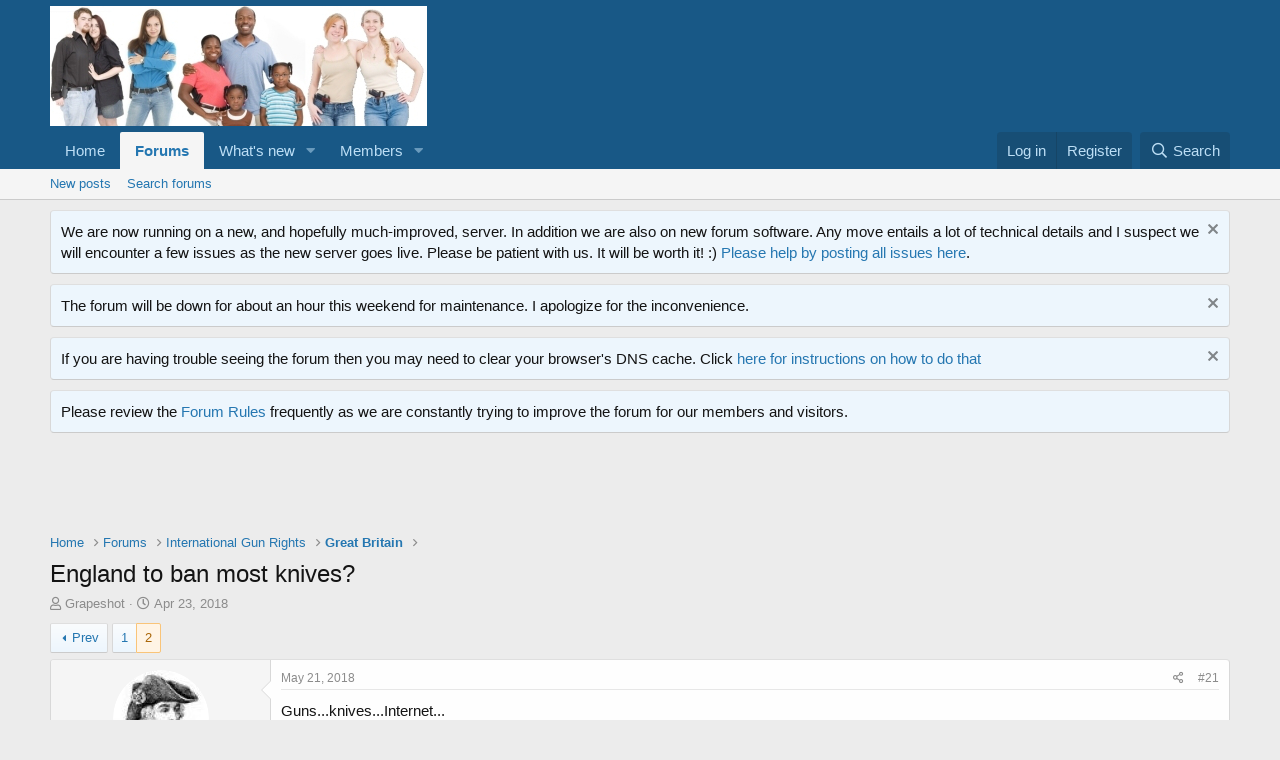

--- FILE ---
content_type: text/html; charset=utf-8
request_url: https://forums.opencarry.org/index.php?threads/england-to-ban-most-knives.136630/page-2
body_size: 13250
content:
<!DOCTYPE html>
<html id="XF" lang="en-US" dir="LTR"
	data-app="public"
	data-template="thread_view"
	data-container-key="node-143"
	data-content-key="thread-136630"
	data-logged-in="false"
	data-cookie-prefix="xf_"
	data-csrf="1769091952,999ea303cf38dcd032be978b81c725dc"
	class="has-no-js template-thread_view"
	>
<head>
	<meta charset="utf-8" />
	<meta http-equiv="X-UA-Compatible" content="IE=Edge" />
	<meta name="viewport" content="width=device-width, initial-scale=1, viewport-fit=cover">

	
	
	

	<title>England to ban most knives? | Page 2 | OpenCarry.org - A Right Unexercised is a Right Lost</title>

	<link rel="manifest" href="/webmanifest.php">
	
		<meta name="theme-color" content="#185886" />
	

	<meta name="apple-mobile-web-app-title" content="OpenCarry.org - A Right Unexercised is a Right Lost">
	

	
		
		<meta name="description" content="Guns...knives...Internet...Britain to tackle &#039;Wild West&#039; internet with new laws..." />
		<meta property="og:description" content="Guns...knives...Internet...Britain to tackle &#039;Wild West&#039; internet with new laws

https://ca.news.yahoo.com/britain-tackle-wild-west-internet-laws-102558367--finance.htmlBritons will let this erosion be enacted." />
		<meta property="twitter:description" content="Guns...knives...Internet...Britain to tackle &#039;Wild West&#039; internet with new laws

https://ca.news.yahoo.com/britain-tackle-wild-west-internet-laws-102558367--finance.htmlBritons will let this..." />
	
	
		<meta property="og:url" content="http://forum.opencarry.org/index.php?threads/england-to-ban-most-knives.136630/" />
	
		<link rel="canonical" href="https://forum.opencarry.org/index.php?threads/england-to-ban-most-knives.136630/page-2" />
	
		<link rel="prev" href="/index.php?threads/england-to-ban-most-knives.136630/" />
	

	
		
	
	
	<meta property="og:site_name" content="OpenCarry.org - A Right Unexercised is a Right Lost" />


	
	
		
	
	
	<meta property="og:type" content="website" />


	
	
		
	
	
	
		<meta property="og:title" content="England to ban most knives?" />
		<meta property="twitter:title" content="England to ban most knives?" />
	


	
	
	
	

	
	

	


	<link rel="preload" href="/styles/fonts/fa/fa-regular-400.woff2?_v=5.15.3" as="font" type="font/woff2" crossorigin="anonymous" />


	<link rel="preload" href="/styles/fonts/fa/fa-solid-900.woff2?_v=5.15.3" as="font" type="font/woff2" crossorigin="anonymous" />


<link rel="preload" href="/styles/fonts/fa/fa-brands-400.woff2?_v=5.15.3" as="font" type="font/woff2" crossorigin="anonymous" />

	<link rel="stylesheet" href="/css.php?css=public%3Anormalize.css%2Cpublic%3Afa.css%2Cpublic%3Acore.less%2Cpublic%3Aapp.less&amp;s=1&amp;l=1&amp;d=1659056298&amp;k=2c8bbadf97c8191a958e378094af14f5632c6de8" />

	<link rel="stylesheet" href="/css.php?css=public%3Abb_code.less%2Cpublic%3Amessage.less%2Cpublic%3Anotices.less%2Cpublic%3Ashare_controls.less%2Cpublic%3Asnog_flags.less%2Cpublic%3Aextra.less&amp;s=1&amp;l=1&amp;d=1659056298&amp;k=4e1f870a224658cc5f998926378d888e0724afef" />

	
		<script src="/js/xf/preamble.min.js?_v=a61b510b"></script>
	


	
	
</head>
<body data-template="thread_view">

<div class="p-pageWrapper" id="top">





<header class="p-header" id="header">
	<div class="p-header-inner">
		<div class="p-header-content">

			<div class="p-header-logo p-header-logo--image">
				<a href="http://forum.opencarry.org">
					<img src="https://images.opencarry.org/OCDO_Logo.jpg" srcset="" alt="OpenCarry.org - A Right Unexercised is a Right Lost"
						width="" height="" />
				</a>
			</div>

			

	
	<script src="https://unpkg.com/sweetalert/dist/sweetalert.min.js"> </script>
	    <script type="text/javascript">
	    (function() {
	        var title  = "Adblocker Detected";
	        var message = "I see you are running ad-blocking software.  OpenCarry.org depends upon unobtrusive Google advertising to fund our hosting bill and I would like to ask if you could please whitelist our site in your ad-blocker.  Thanks!";
	        /* Code Library Please dont change anything here */
	        function checkAdBlock(a){var b=!1,c=document.createElement("div");c.innerHTML="&nbsp;",c.className="adsbox",document.body.appendChild(c),window.setTimeout(function(){0===c.offsetHeight&&(b=!0),c.remove(),a(b)},200)};
	        var js_cookie={set:function(a,b,c){var d=new Date;d.setTime(d.getTime()+24*c*60*60*1e3);var e="expires="+d.toUTCString();document.cookie=a+"="+b+"; "+e+"; path=/"},get:function(a){for(var b=a+"=",c=document.cookie.split(";"),d=0;d<c.length;d++){for(var e=c[d];" "==e.charAt(0);)e=e.substring(1);if(0==e.indexOf(b))return e.substring(b.length,e.length)}return""}};
	        /* Code Library END */
	        /* Function to check adblock is active, set cookie, and show alert pop up */
	        var callback = function(active) {
	            if ( active ) {
	                var visitedCookie = js_cookie.get('EVERY_PAGE_visit_today');
	                if ( visitedCookie === '' ) {
	                    js_cookie.set('visit_today', true, 1);
	                    swal(title,message);
	                } else console.warn(message);
	            }
	        };
	        checkAdBlock(callback);
	    })();
	    </script>


		</div>
	</div>
</header>





	<div class="p-navSticky p-navSticky--primary" data-xf-init="sticky-header">
		
	<nav class="p-nav">
		<div class="p-nav-inner">
			<button type="button" class="button--plain p-nav-menuTrigger button" data-xf-click="off-canvas" data-menu=".js-headerOffCanvasMenu" tabindex="0" aria-label="Menu"><span class="button-text">
				<i aria-hidden="true"></i>
			</span></button>

			<div class="p-nav-smallLogo">
				<a href="http://forum.opencarry.org">
					<img src="https://images.opencarry.org/OCDO_Logo.jpg" srcset="" alt="OpenCarry.org - A Right Unexercised is a Right Lost"
						width="" height="" />
				</a>
			</div>

			<div class="p-nav-scroller hScroller" data-xf-init="h-scroller" data-auto-scroll=".p-navEl.is-selected">
				<div class="hScroller-scroll">
					<ul class="p-nav-list js-offCanvasNavSource">
					
						<li>
							
	<div class="p-navEl " >
		

			
	
	<a href="http://forum.opencarry.org"
		class="p-navEl-link "
		
		data-xf-key="1"
		data-nav-id="home">Home</a>


			

		
		
	</div>

						</li>
					
						<li>
							
	<div class="p-navEl is-selected" data-has-children="true">
		

			
	
	<a href="/index.php"
		class="p-navEl-link p-navEl-link--splitMenu "
		
		
		data-nav-id="forums">Forums</a>


			<a data-xf-key="2"
				data-xf-click="menu"
				data-menu-pos-ref="< .p-navEl"
				class="p-navEl-splitTrigger"
				role="button"
				tabindex="0"
				aria-label="Toggle expanded"
				aria-expanded="false"
				aria-haspopup="true"></a>

		
		
			<div class="menu menu--structural" data-menu="menu" aria-hidden="true">
				<div class="menu-content">
					
						
	
	
	<a href="/index.php?whats-new/posts/"
		class="menu-linkRow u-indentDepth0 js-offCanvasCopy "
		
		
		data-nav-id="newPosts">New posts</a>

	

					
						
	
	
	<a href="/index.php?search/&amp;type=post"
		class="menu-linkRow u-indentDepth0 js-offCanvasCopy "
		
		
		data-nav-id="searchForums">Search forums</a>

	

					
				</div>
			</div>
		
	</div>

						</li>
					
						<li>
							
	<div class="p-navEl " data-has-children="true">
		

			
	
	<a href="/index.php?whats-new/"
		class="p-navEl-link p-navEl-link--splitMenu "
		
		
		data-nav-id="whatsNew">What's new</a>


			<a data-xf-key="3"
				data-xf-click="menu"
				data-menu-pos-ref="< .p-navEl"
				class="p-navEl-splitTrigger"
				role="button"
				tabindex="0"
				aria-label="Toggle expanded"
				aria-expanded="false"
				aria-haspopup="true"></a>

		
		
			<div class="menu menu--structural" data-menu="menu" aria-hidden="true">
				<div class="menu-content">
					
						
	
	
	<a href="/index.php?whats-new/posts/"
		class="menu-linkRow u-indentDepth0 js-offCanvasCopy "
		 rel="nofollow"
		
		data-nav-id="whatsNewPosts">New posts</a>

	

					
						
	
	
	<a href="/index.php?whats-new/profile-posts/"
		class="menu-linkRow u-indentDepth0 js-offCanvasCopy "
		 rel="nofollow"
		
		data-nav-id="whatsNewProfilePosts">New profile posts</a>

	

					
						
	
	
	<a href="/index.php?whats-new/latest-activity"
		class="menu-linkRow u-indentDepth0 js-offCanvasCopy "
		 rel="nofollow"
		
		data-nav-id="latestActivity">Latest activity</a>

	

					
				</div>
			</div>
		
	</div>

						</li>
					
						<li>
							
	<div class="p-navEl " data-has-children="true">
		

			
	
	<a href="/index.php?members/"
		class="p-navEl-link p-navEl-link--splitMenu "
		
		
		data-nav-id="members">Members</a>


			<a data-xf-key="4"
				data-xf-click="menu"
				data-menu-pos-ref="< .p-navEl"
				class="p-navEl-splitTrigger"
				role="button"
				tabindex="0"
				aria-label="Toggle expanded"
				aria-expanded="false"
				aria-haspopup="true"></a>

		
		
			<div class="menu menu--structural" data-menu="menu" aria-hidden="true">
				<div class="menu-content">
					
						
	
	
	<a href="/index.php?online/"
		class="menu-linkRow u-indentDepth0 js-offCanvasCopy "
		
		
		data-nav-id="currentVisitors">Current visitors</a>

	

					
						
	
	
	<a href="/index.php?whats-new/profile-posts/"
		class="menu-linkRow u-indentDepth0 js-offCanvasCopy "
		 rel="nofollow"
		
		data-nav-id="newProfilePosts">New profile posts</a>

	

					
						
	
	
	<a href="/index.php?search/&amp;type=profile_post"
		class="menu-linkRow u-indentDepth0 js-offCanvasCopy "
		
		
		data-nav-id="searchProfilePosts">Search profile posts</a>

	

					
				</div>
			</div>
		
	</div>

						</li>
					
					</ul>
				</div>
			</div>

			<div class="p-nav-opposite">
				<div class="p-navgroup p-account p-navgroup--guest">
					
						<a href="/index.php?login/" class="p-navgroup-link p-navgroup-link--textual p-navgroup-link--logIn"
							data-xf-click="overlay" data-follow-redirects="on">
							<span class="p-navgroup-linkText">Log in</span>
						</a>
						
							<a href="/index.php?register/" class="p-navgroup-link p-navgroup-link--textual p-navgroup-link--register"
								data-xf-click="overlay" data-follow-redirects="on">
								<span class="p-navgroup-linkText">Register</span>
							</a>
						
					
				</div>

				<div class="p-navgroup p-discovery">
					<a href="/index.php?whats-new/"
						class="p-navgroup-link p-navgroup-link--iconic p-navgroup-link--whatsnew"
						aria-label="What&#039;s new"
						title="What&#039;s new">
						<i aria-hidden="true"></i>
						<span class="p-navgroup-linkText">What's new</span>
					</a>

					
						<a href="/index.php?search/"
							class="p-navgroup-link p-navgroup-link--iconic p-navgroup-link--search"
							data-xf-click="menu"
							data-xf-key="/"
							aria-label="Search"
							aria-expanded="false"
							aria-haspopup="true"
							title="Search">
							<i aria-hidden="true"></i>
							<span class="p-navgroup-linkText">Search</span>
						</a>
						<div class="menu menu--structural menu--wide" data-menu="menu" aria-hidden="true">
							<form action="/index.php?search/search" method="post"
								class="menu-content"
								data-xf-init="quick-search">

								<h3 class="menu-header">Search</h3>
								
								<div class="menu-row">
									
										<div class="inputGroup inputGroup--joined">
											<input type="text" class="input" name="keywords" placeholder="Search…" aria-label="Search" data-menu-autofocus="true" />
											
			<select name="constraints" class="js-quickSearch-constraint input" aria-label="Search within">
				<option value="">Everywhere</option>
<option value="{&quot;search_type&quot;:&quot;post&quot;}">Threads</option>
<option value="{&quot;search_type&quot;:&quot;post&quot;,&quot;c&quot;:{&quot;nodes&quot;:[143],&quot;child_nodes&quot;:1}}">This forum</option>
<option value="{&quot;search_type&quot;:&quot;post&quot;,&quot;c&quot;:{&quot;thread&quot;:136630}}">This thread</option>

			</select>
		
										</div>
									
								</div>

								
								<div class="menu-row">
									<label class="iconic"><input type="checkbox"  name="c[title_only]" value="1" /><i aria-hidden="true"></i><span class="iconic-label">Search titles only</span></label>

								</div>
								
								<div class="menu-row">
									<div class="inputGroup">
										<span class="inputGroup-text" id="ctrl_search_menu_by_member">By:</span>
										<input type="text" class="input" name="c[users]" data-xf-init="auto-complete" placeholder="Member" aria-labelledby="ctrl_search_menu_by_member" />
									</div>
								</div>
								<div class="menu-footer">
									<span class="menu-footer-controls">
										<button type="submit" class="button--primary button button--icon button--icon--search"><span class="button-text">Search</span></button>
										<a href="/index.php?search/" class="button"><span class="button-text">Advanced search…</span></a>
									</span>
								</div>

								<input type="hidden" name="_xfToken" value="1769091952,999ea303cf38dcd032be978b81c725dc" />
							</form>
						</div>
					
				</div>
			</div>
		</div>
	</nav>

	</div>
	
	
		<div class="p-sectionLinks">
			<div class="p-sectionLinks-inner hScroller" data-xf-init="h-scroller">
				<div class="hScroller-scroll">
					<ul class="p-sectionLinks-list">
					
						<li>
							
	<div class="p-navEl " >
		

			
	
	<a href="/index.php?whats-new/posts/"
		class="p-navEl-link "
		
		data-xf-key="alt+1"
		data-nav-id="newPosts">New posts</a>


			

		
		
	</div>

						</li>
					
						<li>
							
	<div class="p-navEl " >
		

			
	
	<a href="/index.php?search/&amp;type=post"
		class="p-navEl-link "
		
		data-xf-key="alt+2"
		data-nav-id="searchForums">Search forums</a>


			

		
		
	</div>

						</li>
					
					</ul>
				</div>
			</div>
		</div>
	



<div class="offCanvasMenu offCanvasMenu--nav js-headerOffCanvasMenu" data-menu="menu" aria-hidden="true" data-ocm-builder="navigation">
	<div class="offCanvasMenu-backdrop" data-menu-close="true"></div>
	<div class="offCanvasMenu-content">
		<div class="offCanvasMenu-header">
			Menu
			<a class="offCanvasMenu-closer" data-menu-close="true" role="button" tabindex="0" aria-label="Close"></a>
		</div>
		
			<div class="p-offCanvasRegisterLink">
				<div class="offCanvasMenu-linkHolder">
					<a href="/index.php?login/" class="offCanvasMenu-link" data-xf-click="overlay" data-menu-close="true">
						Log in
					</a>
				</div>
				<hr class="offCanvasMenu-separator" />
				
					<div class="offCanvasMenu-linkHolder">
						<a href="/index.php?register/" class="offCanvasMenu-link" data-xf-click="overlay" data-menu-close="true">
							Register
						</a>
					</div>
					<hr class="offCanvasMenu-separator" />
				
			</div>
		
		<div class="js-offCanvasNavTarget"></div>
		<div class="offCanvasMenu-installBanner js-installPromptContainer" style="display: none;" data-xf-init="install-prompt">
			<div class="offCanvasMenu-installBanner-header">Install the app</div>
			<button type="button" class="js-installPromptButton button"><span class="button-text">Install</span></button>
		</div>
	</div>
</div>

<div class="p-body">
	<div class="p-body-inner">
		<!--XF:EXTRA_OUTPUT-->

		
			
	
		
		
		

		<ul class="notices notices--block notices--isMulti js-notices"
			data-xf-init="notices"
			data-type="block"
			data-scroll-interval="6">

			
				
	<li class="notice js-notice notice--primary"
		data-notice-id="5"
		data-delay-duration="0"
		data-display-duration="0"
		data-auto-dismiss=""
		data-visibility="">

		
		<div class="notice-content">
			
				<a href="/index.php?account/dismiss-notice&amp;notice_id=5" class="notice-dismiss js-noticeDismiss" data-xf-init="tooltip" title="Dismiss notice"></a>
			
			We are now running on a new, and hopefully much-improved, server.  In addition we are also on new forum software.  Any move entails a lot of technical details and I suspect we will encounter a few issues as the new server goes live.  Please be patient with us.  It will be worth it!  :)

<a href="http://xf.opencarry.org/index.php?threads/the-forum-is-now-running-on-xenforo.137141/">Please help by posting all issues here</a>.
		</div>
	</li>

			
				
	<li class="notice js-notice notice--primary"
		data-notice-id="10"
		data-delay-duration="0"
		data-display-duration="0"
		data-auto-dismiss=""
		data-visibility="">

		
		<div class="notice-content">
			
				<a href="/index.php?account/dismiss-notice&amp;notice_id=10" class="notice-dismiss js-noticeDismiss" data-xf-init="tooltip" title="Dismiss notice"></a>
			
			The forum will be down for about an hour this weekend for maintenance.  I apologize for the inconvenience.
		</div>
	</li>

			
				
	<li class="notice js-notice notice--primary"
		data-notice-id="9"
		data-delay-duration="0"
		data-display-duration="0"
		data-auto-dismiss=""
		data-visibility="">

		
		<div class="notice-content">
			
				<a href="/index.php?account/dismiss-notice&amp;notice_id=9" class="notice-dismiss js-noticeDismiss" data-xf-init="tooltip" title="Dismiss notice"></a>
			
			If you are having trouble seeing the forum then you may need to clear your browser's DNS cache.  Click <a href="https://support.opendns.com/hc/en-us/articles/227988627-How-to-clear-the-DNS-Cache-" target ="_new">here for instructions on how to do that</a>
		</div>
	</li>

			
				
	<li class="notice js-notice notice--primary"
		data-notice-id="4"
		data-delay-duration="0"
		data-display-duration="0"
		data-auto-dismiss=""
		data-visibility="">

		
		<div class="notice-content">
			
			Please review the <a href="http://xf.opencarry.org/index.php?help/rules/" target="_new">Forum Rules</a> frequently as we are constantly trying to improve the forum for our members and visitors.
		</div>
	</li>

			
		</ul>
	

		

		

		

	
	<script async src="//pagead2.googlesyndication.com/pagead/js/adsbygoogle.js"></script>
	<!-- OCDO Main Site Bottom -->
	<ins class="adsbygoogle"
	     style="display:inline-block;width:728px;height:90px"
	     data-ad-client="ca-pub-0924265460328971"
	     data-ad-slot="9269643811"></ins>
	<script>
	(adsbygoogle = window.adsbygoogle || []).push({});
	</script>


		
	
		<ul class="p-breadcrumbs "
			itemscope itemtype="https://schema.org/BreadcrumbList">
		
			

			
			

			
				
				
	<li itemprop="itemListElement" itemscope itemtype="https://schema.org/ListItem">
		<a href="http://forum.opencarry.org" itemprop="item">
			<span itemprop="name">Home</span>
		</a>
		<meta itemprop="position" content="1" />
	</li>

			

			
				
				
	<li itemprop="itemListElement" itemscope itemtype="https://schema.org/ListItem">
		<a href="/index.php" itemprop="item">
			<span itemprop="name">Forums</span>
		</a>
		<meta itemprop="position" content="2" />
	</li>

			
			
				
				
	<li itemprop="itemListElement" itemscope itemtype="https://schema.org/ListItem">
		<a href="/index.php#international-gun-rights.77" itemprop="item">
			<span itemprop="name">International Gun Rights</span>
		</a>
		<meta itemprop="position" content="3" />
	</li>

			
				
				
	<li itemprop="itemListElement" itemscope itemtype="https://schema.org/ListItem">
		<a href="/index.php?forums/great-britain.143/" itemprop="item">
			<span itemprop="name">Great Britain</span>
		</a>
		<meta itemprop="position" content="4" />
	</li>

			

		
		</ul>
	

		

		
	<noscript class="js-jsWarning"><div class="blockMessage blockMessage--important blockMessage--iconic u-noJsOnly">JavaScript is disabled. For a better experience, please enable JavaScript in your browser before proceeding.</div></noscript>

		
	<div class="blockMessage blockMessage--important blockMessage--iconic js-browserWarning" style="display: none">You are using an out of date browser. It  may not display this or other websites correctly.<br />You should upgrade or use an <a href="https://www.google.com/chrome/" target="_blank" rel="noopener">alternative browser</a>.</div>


		
			<div class="p-body-header">
			
				
					<div class="p-title ">
					
						
							<h1 class="p-title-value">England to ban most knives?</h1>
						
						
					
					</div>
				

				
					<div class="p-description">
	<ul class="listInline listInline--bullet">
		<li>
			<i class="fa--xf far fa-user" aria-hidden="true" title="Thread starter"></i>
			<span class="u-srOnly">Thread starter</span>

			<a href="/index.php?members/grapeshot.26471/" class="username  u-concealed" dir="auto" data-user-id="26471" data-xf-init="member-tooltip">Grapeshot</a>
		</li>
		<li>
			<i class="fa--xf far fa-clock" aria-hidden="true" title="Start date"></i>
			<span class="u-srOnly">Start date</span>

			<a href="/index.php?threads/england-to-ban-most-knives.136630/" class="u-concealed"><time  class="u-dt" dir="auto" datetime="2018-04-23T09:59:08-0400" data-time="1524491948" data-date-string="Apr 23, 2018" data-time-string="9:59 AM" title="Apr 23, 2018 at 9:59 AM">Apr 23, 2018</time></a>
		</li>
		
	</ul>
</div>
				
			
			</div>
		

		<div class="p-body-main  ">
			
			<div class="p-body-contentCol"></div>
			

			

			<div class="p-body-content">
				
				<div class="p-body-pageContent">










	
	
	
		
	
	
	


	
	
	
		
	
	
	


	
	
		
	
	
	


	
	












	

	
		
	



















<div class="block block--messages" data-xf-init="" data-type="post" data-href="/index.php?inline-mod/" data-search-target="*">

	<span class="u-anchorTarget" id="posts"></span>

	
		
	

	

	<div class="block-outer"><div class="block-outer-main"><nav class="pageNavWrapper pageNavWrapper--mixed ">



<div class="pageNav  ">
	
		<a href="/index.php?threads/england-to-ban-most-knives.136630/" class="pageNav-jump pageNav-jump--prev">Prev</a>
	

	<ul class="pageNav-main">
		

	
		<li class="pageNav-page "><a href="/index.php?threads/england-to-ban-most-knives.136630/">1</a></li>
	


		

		

		

		

	
		<li class="pageNav-page pageNav-page--current "><a href="/index.php?threads/england-to-ban-most-knives.136630/page-2">2</a></li>
	

	</ul>

	
</div>

<div class="pageNavSimple">
	
		<a href="/index.php?threads/england-to-ban-most-knives.136630/"
			class="pageNavSimple-el pageNavSimple-el--first"
			data-xf-init="tooltip" title="First">
			<i aria-hidden="true"></i> <span class="u-srOnly">First</span>
		</a>
		<a href="/index.php?threads/england-to-ban-most-knives.136630/" class="pageNavSimple-el pageNavSimple-el--prev">
			<i aria-hidden="true"></i> Prev
		</a>
	

	<a class="pageNavSimple-el pageNavSimple-el--current"
		data-xf-init="tooltip" title="Go to page"
		data-xf-click="menu" role="button" tabindex="0" aria-expanded="false" aria-haspopup="true">
		2 of 2
	</a>
	

	<div class="menu menu--pageJump" data-menu="menu" aria-hidden="true">
		<div class="menu-content">
			<h4 class="menu-header">Go to page</h4>
			<div class="menu-row" data-xf-init="page-jump" data-page-url="/index.php?threads/england-to-ban-most-knives.136630/page-%page%">
				<div class="inputGroup inputGroup--numbers">
					<div class="inputGroup inputGroup--numbers inputNumber" data-xf-init="number-box"><input type="number" pattern="\d*" class="input input--number js-numberBoxTextInput input input--numberNarrow js-pageJumpPage" value="2"  min="1" max="2" step="1" required="required" data-menu-autofocus="true" /></div>
					<span class="inputGroup-text"><button type="button" class="js-pageJumpGo button"><span class="button-text">Go</span></button></span>
				</div>
			</div>
		</div>
	</div>


	
</div>

</nav>



</div></div>

	

	
		
	<div class="block-outer js-threadStatusField"></div>

	

	<div class="block-container lbContainer"
		data-xf-init="lightbox select-to-quote"
		data-message-selector=".js-post"
		data-lb-id="thread-136630"
		data-lb-universal="0">

		<div class="block-body js-replyNewMessageContainer">
			
				

					

					
						

	

	

	
	<article class="message message--post js-post js-inlineModContainer  "
		data-author="OC for ME"
		data-content="post-2231842"
		id="js-post-2231842">

		<span class="u-anchorTarget" id="post-2231842"></span>

		
			<div class="message-inner">
				
					<div class="message-cell message-cell--user">
						

	

<section itemscope itemtype="https://schema.org/Person" class="message-user">
		<div class="message-avatar ">
			<div class="message-avatar-wrapper">

				<a href="/index.php?members/oc-for-me.43528/" class="avatar avatar--m" data-user-id="43528" data-xf-init="member-tooltip">
			<img src="/data/avatars/m/43/43528.jpg?1542753083"  alt="OC for ME" class="avatar-u43528-m" width="96" height="96" loading="lazy" itemprop="image" /> 
		</a>
				
			</div>
		</div>
		<div class="message-userDetails">
			<h4 class="message-name"><a href="/index.php?members/oc-for-me.43528/" class="username " dir="auto" data-user-id="43528" data-xf-init="member-tooltip" itemprop="name">OC for ME</a></h4>

	

			<h5 class="userTitle message-userTitle" dir="auto" itemprop="jobTitle">Regular Member</h5>
			
		</div>
		
			
			
				<div class="message-userExtras">
				
					
						<dl class="pairs pairs--justified">
							<dt>Joined</dt>
							<dd>Jan 6, 2010</dd>
						</dl>
					
					
						<dl class="pairs pairs--justified">
							<dt>Messages</dt>
							<dd>12,452</dd>
						</dl>
					
					
					
					
					
					
						<dl class="pairs pairs--justified">
							<dt>Location</dt>
							<dd>
								
									<a href="/index.php?misc/location-info&amp;location=White+Oak+Plantation" rel="nofollow noreferrer" target="_blank" class="u-concealed">White Oak Plantation</a>
								
							</dd>
						</dl>
					
					
					
	


				
				</div>
			
		
		<span class="message-userArrow"></span>
	</section>

					</div>
				

				
					<div class="message-cell message-cell--main">
					
						<div class="message-main js-quickEditTarget">

							
								

	<header class="message-attribution message-attribution--split">
		<ul class="message-attribution-main listInline ">
			
			
			<li class="u-concealed">
				<a href="/index.php?threads/england-to-ban-most-knives.136630/post-2231842" rel="nofollow">
					<time  class="u-dt" dir="auto" datetime="2018-05-21T08:34:47-0400" data-time="1526906087" data-date-string="May 21, 2018" data-time-string="8:34 AM" title="May 21, 2018 at 8:34 AM" itemprop="datePublished">May 21, 2018</time>
				</a>
			</li>
			
		</ul>

		<ul class="message-attribution-opposite message-attribution-opposite--list ">
			
			<li>
				<a href="/index.php?threads/england-to-ban-most-knives.136630/post-2231842"
					class="message-attribution-gadget"
					data-xf-init="share-tooltip"
					data-href="/index.php?posts/2231842/share"
					aria-label="Share"
					rel="nofollow">
					<i class="fa--xf far fa-share-alt" aria-hidden="true"></i>
				</a>
			</li>
			
			
				<li>
					<a href="/index.php?threads/england-to-ban-most-knives.136630/post-2231842" rel="nofollow">
						#21
					</a>
				</li>
			
		</ul>
	</header>

							

							<div class="message-content js-messageContent">
							

								
									
	
	
	

								

								
									

	<div class="message-userContent lbContainer js-lbContainer "
		data-lb-id="post-2231842"
		data-lb-caption-desc="OC for ME &middot; May 21, 2018 at 8:34 AM">

		

		<article class="message-body js-selectToQuote">
			
				
			
			
				<div class="bbWrapper">Guns...knives...Internet...



<blockquote data-attributes="" data-quote="" data-source=""
	class="bbCodeBlock bbCodeBlock--expandable bbCodeBlock--quote js-expandWatch">
	
	<div class="bbCodeBlock-content">
		
		<div class="bbCodeBlock-expandContent js-expandContent ">
			Britain to tackle &#039;Wild West&#039; internet with new laws<br />
<br />
<a href="https://ca.news.yahoo.com/britain-tackle-wild-west-internet-laws-102558367--finance.html" target="_blank" class="link link--external" rel="nofollow ugc noopener">https://ca.news.yahoo.com/britain-tackle-wild-west-internet-laws-102558367--finance.html</a>
		</div>
		<div class="bbCodeBlock-expandLink js-expandLink"><a role="button" tabindex="0">Click to expand...</a></div>
	</div>
</blockquote>Britons will let this erosion be enacted.</div>
			
			<div class="js-selectToQuoteEnd">&nbsp;</div>
			
				
			
		</article>

		

		
	</div>

								

								
									
	

								

								
									
	

								

							
							</div>

							
								
	<footer class="message-footer">
		

		<div class="reactionsBar js-reactionsList ">
			
		</div>

		<div class="js-historyTarget message-historyTarget toggleTarget" data-href="trigger-href"></div>
	</footer>

							
						</div>

					
					</div>
				
			</div>
		
	</article>

	
	

					

					

				

					

					
						

	

	

	
	<article class="message message--post js-post js-inlineModContainer  "
		data-author="Grapeshot"
		data-content="post-2231843"
		id="js-post-2231843">

		<span class="u-anchorTarget" id="post-2231843"></span>

		
			<div class="message-inner">
				
					<div class="message-cell message-cell--user">
						

	

<section itemscope itemtype="https://schema.org/Person" class="message-user">
		<div class="message-avatar ">
			<div class="message-avatar-wrapper">

				<a href="/index.php?members/grapeshot.26471/" class="avatar avatar--m" data-user-id="26471" data-xf-init="member-tooltip">
			<img src="/data/avatars/m/26/26471.jpg?1542753049"  alt="Grapeshot" class="avatar-u26471-m" width="96" height="96" loading="lazy" itemprop="image" /> 
		</a>
				
			</div>
		</div>
		<div class="message-userDetails">
			<h4 class="message-name"><a href="/index.php?members/grapeshot.26471/" class="username " dir="auto" data-user-id="26471" data-xf-init="member-tooltip" itemprop="name">Grapeshot</a></h4>

	

			<h5 class="userTitle message-userTitle" dir="auto" itemprop="jobTitle">Legendary Warrior</h5>
			
		</div>
		
			
			
				<div class="message-userExtras">
				
					
						<dl class="pairs pairs--justified">
							<dt>Joined</dt>
							<dd>May 21, 2006</dd>
						</dl>
					
					
						<dl class="pairs pairs--justified">
							<dt>Messages</dt>
							<dd>35,177</dd>
						</dl>
					
					
					
					
					
					
						<dl class="pairs pairs--justified">
							<dt>Location</dt>
							<dd>
								
									<a href="/index.php?misc/location-info&amp;location=Valhalla" rel="nofollow noreferrer" target="_blank" class="u-concealed">Valhalla</a>
								
							</dd>
						</dl>
					
					
					
	


				
				</div>
			
		
		<span class="message-userArrow"></span>
	</section>

					</div>
				

				
					<div class="message-cell message-cell--main">
					
						<div class="message-main js-quickEditTarget">

							
								

	<header class="message-attribution message-attribution--split">
		<ul class="message-attribution-main listInline ">
			
			
			<li class="u-concealed">
				<a href="/index.php?threads/england-to-ban-most-knives.136630/post-2231843" rel="nofollow">
					<time  class="u-dt" dir="auto" datetime="2018-05-21T08:59:58-0400" data-time="1526907598" data-date-string="May 21, 2018" data-time-string="8:59 AM" title="May 21, 2018 at 8:59 AM" itemprop="datePublished">May 21, 2018</time>
				</a>
			</li>
			
		</ul>

		<ul class="message-attribution-opposite message-attribution-opposite--list ">
			
			<li>
				<a href="/index.php?threads/england-to-ban-most-knives.136630/post-2231843"
					class="message-attribution-gadget"
					data-xf-init="share-tooltip"
					data-href="/index.php?posts/2231843/share"
					aria-label="Share"
					rel="nofollow">
					<i class="fa--xf far fa-share-alt" aria-hidden="true"></i>
				</a>
			</li>
			
			
				<li>
					<a href="/index.php?threads/england-to-ban-most-knives.136630/post-2231843" rel="nofollow">
						#22
					</a>
				</li>
			
		</ul>
	</header>

							

							<div class="message-content js-messageContent">
							

								
									
	
	
	

								

								
									

	<div class="message-userContent lbContainer js-lbContainer "
		data-lb-id="post-2231843"
		data-lb-caption-desc="Grapeshot &middot; May 21, 2018 at 8:59 AM">

		

		<article class="message-body js-selectToQuote">
			
				
			
			
				<div class="bbWrapper">&quot;In his statement, Hancock said the ministry for digital, culture, media  and sport and the interior ministry would work with regulators,  platforms and advertising companies to settle on <b>legislation that  tackles</b> &quot;both <b>[highlight]legal[/highlight]</b> and illegal <b>harms</b>&quot;.<span style="color: #ffffff">..:banghead:</span><br />
<br />
<a href="https://ca.news.yahoo.com/britain-tackle-wild-west-internet-laws-102558367--finance.html" target="_blank" class="link link--external" rel="nofollow ugc noopener">https://ca.news.yahoo.com/britain-tackle-wild-west-internet-laws-102558367--finance.html</a></div>
			
			<div class="js-selectToQuoteEnd">&nbsp;</div>
			
				
			
		</article>

		

		
	</div>

								

								
									
	

								

								
									
	

								

							
							</div>

							
								
	<footer class="message-footer">
		

		<div class="reactionsBar js-reactionsList ">
			
		</div>

		<div class="js-historyTarget message-historyTarget toggleTarget" data-href="trigger-href"></div>
	</footer>

							
						</div>

					
					</div>
				
			</div>
		
	</article>

	
	

					

					

				

					

					
						

	

	

	
	<article class="message message--post js-post js-inlineModContainer  "
		data-author="OC for ME"
		data-content="post-2231845"
		id="js-post-2231845">

		<span class="u-anchorTarget" id="post-2231845"></span>

		
			<div class="message-inner">
				
					<div class="message-cell message-cell--user">
						

	

<section itemscope itemtype="https://schema.org/Person" class="message-user">
		<div class="message-avatar ">
			<div class="message-avatar-wrapper">

				<a href="/index.php?members/oc-for-me.43528/" class="avatar avatar--m" data-user-id="43528" data-xf-init="member-tooltip">
			<img src="/data/avatars/m/43/43528.jpg?1542753083"  alt="OC for ME" class="avatar-u43528-m" width="96" height="96" loading="lazy" itemprop="image" /> 
		</a>
				
			</div>
		</div>
		<div class="message-userDetails">
			<h4 class="message-name"><a href="/index.php?members/oc-for-me.43528/" class="username " dir="auto" data-user-id="43528" data-xf-init="member-tooltip" itemprop="name">OC for ME</a></h4>

	

			<h5 class="userTitle message-userTitle" dir="auto" itemprop="jobTitle">Regular Member</h5>
			
		</div>
		
			
			
				<div class="message-userExtras">
				
					
						<dl class="pairs pairs--justified">
							<dt>Joined</dt>
							<dd>Jan 6, 2010</dd>
						</dl>
					
					
						<dl class="pairs pairs--justified">
							<dt>Messages</dt>
							<dd>12,452</dd>
						</dl>
					
					
					
					
					
					
						<dl class="pairs pairs--justified">
							<dt>Location</dt>
							<dd>
								
									<a href="/index.php?misc/location-info&amp;location=White+Oak+Plantation" rel="nofollow noreferrer" target="_blank" class="u-concealed">White Oak Plantation</a>
								
							</dd>
						</dl>
					
					
					
	


				
				</div>
			
		
		<span class="message-userArrow"></span>
	</section>

					</div>
				

				
					<div class="message-cell message-cell--main">
					
						<div class="message-main js-quickEditTarget">

							
								

	<header class="message-attribution message-attribution--split">
		<ul class="message-attribution-main listInline ">
			
			
			<li class="u-concealed">
				<a href="/index.php?threads/england-to-ban-most-knives.136630/post-2231845" rel="nofollow">
					<time  class="u-dt" dir="auto" datetime="2018-05-21T13:43:19-0400" data-time="1526924599" data-date-string="May 21, 2018" data-time-string="1:43 PM" title="May 21, 2018 at 1:43 PM" itemprop="datePublished">May 21, 2018</time>
				</a>
			</li>
			
		</ul>

		<ul class="message-attribution-opposite message-attribution-opposite--list ">
			
			<li>
				<a href="/index.php?threads/england-to-ban-most-knives.136630/post-2231845"
					class="message-attribution-gadget"
					data-xf-init="share-tooltip"
					data-href="/index.php?posts/2231845/share"
					aria-label="Share"
					rel="nofollow">
					<i class="fa--xf far fa-share-alt" aria-hidden="true"></i>
				</a>
			</li>
			
			
				<li>
					<a href="/index.php?threads/england-to-ban-most-knives.136630/post-2231845" rel="nofollow">
						#23
					</a>
				</li>
			
		</ul>
	</header>

							

							<div class="message-content js-messageContent">
							

								
									
	
	
	

								

								
									

	<div class="message-userContent lbContainer js-lbContainer "
		data-lb-id="post-2231845"
		data-lb-caption-desc="OC for ME &middot; May 21, 2018 at 1:43 PM">

		

		<article class="message-body js-selectToQuote">
			
				
			
			
				<div class="bbWrapper"><blockquote data-attributes="member: 66147" data-quote="HP995" data-source="post: 2231312"
	class="bbCodeBlock bbCodeBlock--expandable bbCodeBlock--quote js-expandWatch">
	
		<div class="bbCodeBlock-title">
			
				<a href="/index.php?goto/post&amp;id=2231312"
					class="bbCodeBlock-sourceJump"
					rel="nofollow"
					data-xf-click="attribution"
					data-content-selector="#post-2231312">HP995 said:</a>
			
		</div>
	
	<div class="bbCodeBlock-content">
		
		<div class="bbCodeBlock-expandContent js-expandContent ">
			... OC, I&#039;m sure we all feel much the same about liberty. Yankee or Southerner or Brit, many of us want more freedom when we &quot;wake up&quot; and have the blinders removed. We can&#039;t change the past but we can change the future.<br />
<br />
We should look in the mirror too, shouldn&#039;t we? How is our Bill of Rights faring? Are the listed rights currently exercised by all Americans freely without infringement and harrassment? Hmmm. We should think about that. We have much to think about.<br />
<br />
(Yes, &quot;we&quot; are all different. I certainly like to see freedom-lovers from other nations too.)...
		</div>
		<div class="bbCodeBlock-expandLink js-expandLink"><a role="button" tabindex="0">Click to expand...</a></div>
	</div>
</blockquote>The version of freedom that a Briton understands and accepts is far different than what I, and perhaps you, desire and work to restore.<br />
<br />
One comment provides some background perhaps:



<blockquote data-attributes="" data-quote="" data-source=""
	class="bbCodeBlock bbCodeBlock--expandable bbCodeBlock--quote js-expandWatch">
	
	<div class="bbCodeBlock-content">
		
		<div class="bbCodeBlock-expandContent js-expandContent ">
			Mo Better : 17 hours ago<br />
The translation of doublespeak into reality is simple: Britain is locked  into increasing the application of the Public Order Act of 1986, the  Criminal Justice and Public Order Act of 1994, and the Racial and  Religious Hatred Act of 2006, against any British citizen who dares to  speak out against the muslime invasion and their efforts to enforce  Sharia law and establish a caliphate. The draconian steps taken against  Britain First leaders Paul Golding and Jayda Fransen are cases in point.  It appears England will not recover from the path the government has  set for the country.
		</div>
		<div class="bbCodeBlock-expandLink js-expandLink"><a role="button" tabindex="0">Click to expand...</a></div>
	</div>
</blockquote>I have continued to violate my original post&#039;s premise...only in that what Britons have eagerly embraced is not too far fetched in our own country.<br />
<br />
There is nothing in Briton, or coming from Briton, that deserves our immediate attention other than to note how the anti-liberty crowd will nullify, is attempting to nullify, our 1A, 2A, 3A, 4A, 5A, 6A, 7A, 8A, 9A, 10A. AND! Briton does not have these protections at all...and seemingly have no desire to reinstate these God granted to themselves.<br />
<br />
Briton!...pfft!!</div>
			
			<div class="js-selectToQuoteEnd">&nbsp;</div>
			
				
			
		</article>

		

		
	</div>

								

								
									
	

								

								
									
	

								

							
							</div>

							
								
	<footer class="message-footer">
		

		<div class="reactionsBar js-reactionsList ">
			
		</div>

		<div class="js-historyTarget message-historyTarget toggleTarget" data-href="trigger-href"></div>
	</footer>

							
						</div>

					
					</div>
				
			</div>
		
	</article>

	
	

					

					

				

					

					
						

	

	

	
	<article class="message message--post js-post js-inlineModContainer  "
		data-author="OC for ME"
		data-content="post-2232372"
		id="js-post-2232372">

		<span class="u-anchorTarget" id="post-2232372"></span>

		
			<div class="message-inner">
				
					<div class="message-cell message-cell--user">
						

	

<section itemscope itemtype="https://schema.org/Person" class="message-user">
		<div class="message-avatar ">
			<div class="message-avatar-wrapper">

				<a href="/index.php?members/oc-for-me.43528/" class="avatar avatar--m" data-user-id="43528" data-xf-init="member-tooltip">
			<img src="/data/avatars/m/43/43528.jpg?1542753083"  alt="OC for ME" class="avatar-u43528-m" width="96" height="96" loading="lazy" itemprop="image" /> 
		</a>
				
			</div>
		</div>
		<div class="message-userDetails">
			<h4 class="message-name"><a href="/index.php?members/oc-for-me.43528/" class="username " dir="auto" data-user-id="43528" data-xf-init="member-tooltip" itemprop="name">OC for ME</a></h4>

	

			<h5 class="userTitle message-userTitle" dir="auto" itemprop="jobTitle">Regular Member</h5>
			
		</div>
		
			
			
				<div class="message-userExtras">
				
					
						<dl class="pairs pairs--justified">
							<dt>Joined</dt>
							<dd>Jan 6, 2010</dd>
						</dl>
					
					
						<dl class="pairs pairs--justified">
							<dt>Messages</dt>
							<dd>12,452</dd>
						</dl>
					
					
					
					
					
					
						<dl class="pairs pairs--justified">
							<dt>Location</dt>
							<dd>
								
									<a href="/index.php?misc/location-info&amp;location=White+Oak+Plantation" rel="nofollow noreferrer" target="_blank" class="u-concealed">White Oak Plantation</a>
								
							</dd>
						</dl>
					
					
					
	


				
				</div>
			
		
		<span class="message-userArrow"></span>
	</section>

					</div>
				

				
					<div class="message-cell message-cell--main">
					
						<div class="message-main js-quickEditTarget">

							
								

	<header class="message-attribution message-attribution--split">
		<ul class="message-attribution-main listInline ">
			
			
			<li class="u-concealed">
				<a href="/index.php?threads/england-to-ban-most-knives.136630/post-2232372" rel="nofollow">
					<time  class="u-dt" dir="auto" datetime="2018-06-20T06:57:30-0400" data-time="1529492250" data-date-string="Jun 20, 2018" data-time-string="6:57 AM" title="Jun 20, 2018 at 6:57 AM" itemprop="datePublished">Jun 20, 2018</time>
				</a>
			</li>
			
		</ul>

		<ul class="message-attribution-opposite message-attribution-opposite--list ">
			
			<li>
				<a href="/index.php?threads/england-to-ban-most-knives.136630/post-2232372"
					class="message-attribution-gadget"
					data-xf-init="share-tooltip"
					data-href="/index.php?posts/2232372/share"
					aria-label="Share"
					rel="nofollow">
					<i class="fa--xf far fa-share-alt" aria-hidden="true"></i>
				</a>
			</li>
			
			
				<li>
					<a href="/index.php?threads/england-to-ban-most-knives.136630/post-2232372" rel="nofollow">
						#24
					</a>
				</li>
			
		</ul>
	</header>

							

							<div class="message-content js-messageContent">
							

								
									
	
	
	

								

								
									

	<div class="message-userContent lbContainer js-lbContainer "
		data-lb-id="post-2232372"
		data-lb-caption-desc="OC for ME &middot; Jun 20, 2018 at 6:57 AM">

		

		<article class="message-body js-selectToQuote">
			
				
			
			
				<div class="bbWrapper"><b>Selling, buying and carrying knives</b><br />
<br />
<a href="https://www.gov.uk/buying-carrying-knives" target="_blank" class="link link--external" rel="nofollow ugc noopener">https://www.gov.uk/buying-carrying-knives</a><br />
<br />
<a href="https://www.gov.uk/police-powers-to-stop-and-search-your-rights" target="_blank" class="link link--external" rel="nofollow ugc noopener">https://www.gov.uk/police-powers-to-stop-and-search-your-rights</a><br />
<br />
I&#039;m fairly confident that Britons are quite happy to endure these indignities to be in the name of law and order. Just as they gladly forfeit their right to self-defense in the name of law and order. Why do Britons need a gun if they have a cellphone.</div>
			
			<div class="js-selectToQuoteEnd">&nbsp;</div>
			
				
			
		</article>

		

		
	</div>

								

								
									
	

								

								
									
	

								

							
							</div>

							
								
	<footer class="message-footer">
		

		<div class="reactionsBar js-reactionsList ">
			
		</div>

		<div class="js-historyTarget message-historyTarget toggleTarget" data-href="trigger-href"></div>
	</footer>

							
						</div>

					
					</div>
				
			</div>
		
	</article>

	
	

					

					

				

					

					
						

	

	

	
	<article class="message message--post js-post js-inlineModContainer  "
		data-author="Grapeshot"
		data-content="post-2232373"
		id="js-post-2232373">

		<span class="u-anchorTarget" id="post-2232373"></span>

		
			<div class="message-inner">
				
					<div class="message-cell message-cell--user">
						

	

<section itemscope itemtype="https://schema.org/Person" class="message-user">
		<div class="message-avatar ">
			<div class="message-avatar-wrapper">

				<a href="/index.php?members/grapeshot.26471/" class="avatar avatar--m" data-user-id="26471" data-xf-init="member-tooltip">
			<img src="/data/avatars/m/26/26471.jpg?1542753049"  alt="Grapeshot" class="avatar-u26471-m" width="96" height="96" loading="lazy" itemprop="image" /> 
		</a>
				
			</div>
		</div>
		<div class="message-userDetails">
			<h4 class="message-name"><a href="/index.php?members/grapeshot.26471/" class="username " dir="auto" data-user-id="26471" data-xf-init="member-tooltip" itemprop="name">Grapeshot</a></h4>

	

			<h5 class="userTitle message-userTitle" dir="auto" itemprop="jobTitle">Legendary Warrior</h5>
			
		</div>
		
			
			
				<div class="message-userExtras">
				
					
						<dl class="pairs pairs--justified">
							<dt>Joined</dt>
							<dd>May 21, 2006</dd>
						</dl>
					
					
						<dl class="pairs pairs--justified">
							<dt>Messages</dt>
							<dd>35,177</dd>
						</dl>
					
					
					
					
					
					
						<dl class="pairs pairs--justified">
							<dt>Location</dt>
							<dd>
								
									<a href="/index.php?misc/location-info&amp;location=Valhalla" rel="nofollow noreferrer" target="_blank" class="u-concealed">Valhalla</a>
								
							</dd>
						</dl>
					
					
					
	


				
				</div>
			
		
		<span class="message-userArrow"></span>
	</section>

					</div>
				

				
					<div class="message-cell message-cell--main">
					
						<div class="message-main js-quickEditTarget">

							
								

	<header class="message-attribution message-attribution--split">
		<ul class="message-attribution-main listInline ">
			
			
			<li class="u-concealed">
				<a href="/index.php?threads/england-to-ban-most-knives.136630/post-2232373" rel="nofollow">
					<time  class="u-dt" dir="auto" datetime="2018-06-20T08:08:24-0400" data-time="1529496504" data-date-string="Jun 20, 2018" data-time-string="8:08 AM" title="Jun 20, 2018 at 8:08 AM" itemprop="datePublished">Jun 20, 2018</time>
				</a>
			</li>
			
		</ul>

		<ul class="message-attribution-opposite message-attribution-opposite--list ">
			
			<li>
				<a href="/index.php?threads/england-to-ban-most-knives.136630/post-2232373"
					class="message-attribution-gadget"
					data-xf-init="share-tooltip"
					data-href="/index.php?posts/2232373/share"
					aria-label="Share"
					rel="nofollow">
					<i class="fa--xf far fa-share-alt" aria-hidden="true"></i>
				</a>
			</li>
			
			
				<li>
					<a href="/index.php?threads/england-to-ban-most-knives.136630/post-2232373" rel="nofollow">
						#25
					</a>
				</li>
			
		</ul>
	</header>

							

							<div class="message-content js-messageContent">
							

								
									
	
	
	

								

								
									

	<div class="message-userContent lbContainer js-lbContainer "
		data-lb-id="post-2232373"
		data-lb-caption-desc="Grapeshot &middot; Jun 20, 2018 at 8:08 AM">

		

		<article class="message-body js-selectToQuote">
			
				
			
			
				<div class="bbWrapper"><blockquote data-attributes="member: 43528" data-quote="OC for ME" data-source="post: 2232372"
	class="bbCodeBlock bbCodeBlock--expandable bbCodeBlock--quote js-expandWatch">
	
		<div class="bbCodeBlock-title">
			
				<a href="/index.php?goto/post&amp;id=2232372"
					class="bbCodeBlock-sourceJump"
					rel="nofollow"
					data-xf-click="attribution"
					data-content-selector="#post-2232372">OC for ME said:</a>
			
		</div>
	
	<div class="bbCodeBlock-content">
		
		<div class="bbCodeBlock-expandContent js-expandContent ">
			<a href="https://www.gov.uk/buying-carrying-knives" target="_blank" class="link link--external" rel="nofollow ugc noopener">https://www.gov.uk/buying-carrying-knives</a><br />
<br />
<a href="https://www.gov.uk/police-powers-to-stop-and-search-your-rights" target="_blank" class="link link--external" rel="nofollow ugc noopener">https://www.gov.uk/police-powers-to-stop-and-search-your-rights</a><br />
<br />
I&#039;m fairly confident that Britons are quite happy to endure these indignities to be in the name of law and order. Just as they gladly forfeit their right to self-defense in the name of law and order. Why do Britons need a gun if they have a cellphone.
		</div>
		<div class="bbCodeBlock-expandLink js-expandLink"><a role="button" tabindex="0">Click to expand...</a></div>
	</div>
</blockquote>Brits don&#039;t need a cell phone. The government will speak for them.<span style="color: #ffffff">..<img src="[data-uri]" class="smilie smilie--sprite smilie--sprite7" alt=":p" title="Stick out tongue    :p" loading="lazy" data-shortname=":p" /></span></div>
			
			<div class="js-selectToQuoteEnd">&nbsp;</div>
			
				
			
		</article>

		

		
	</div>

								

								
									
	

								

								
									
	

								

							
							</div>

							
								
	<footer class="message-footer">
		

		<div class="reactionsBar js-reactionsList ">
			
		</div>

		<div class="js-historyTarget message-historyTarget toggleTarget" data-href="trigger-href"></div>
	</footer>

							
						</div>

					
					</div>
				
			</div>
		
	</article>

	
	

					

					

				

					

					
						

	

	

	
	<article class="message message--post js-post js-inlineModContainer  "
		data-author="OC for ME"
		data-content="post-2233079"
		id="js-post-2233079">

		<span class="u-anchorTarget" id="post-2233079"></span>

		
			<div class="message-inner">
				
					<div class="message-cell message-cell--user">
						

	

<section itemscope itemtype="https://schema.org/Person" class="message-user">
		<div class="message-avatar ">
			<div class="message-avatar-wrapper">

				<a href="/index.php?members/oc-for-me.43528/" class="avatar avatar--m" data-user-id="43528" data-xf-init="member-tooltip">
			<img src="/data/avatars/m/43/43528.jpg?1542753083"  alt="OC for ME" class="avatar-u43528-m" width="96" height="96" loading="lazy" itemprop="image" /> 
		</a>
				
			</div>
		</div>
		<div class="message-userDetails">
			<h4 class="message-name"><a href="/index.php?members/oc-for-me.43528/" class="username " dir="auto" data-user-id="43528" data-xf-init="member-tooltip" itemprop="name">OC for ME</a></h4>

	

			<h5 class="userTitle message-userTitle" dir="auto" itemprop="jobTitle">Regular Member</h5>
			
		</div>
		
			
			
				<div class="message-userExtras">
				
					
						<dl class="pairs pairs--justified">
							<dt>Joined</dt>
							<dd>Jan 6, 2010</dd>
						</dl>
					
					
						<dl class="pairs pairs--justified">
							<dt>Messages</dt>
							<dd>12,452</dd>
						</dl>
					
					
					
					
					
					
						<dl class="pairs pairs--justified">
							<dt>Location</dt>
							<dd>
								
									<a href="/index.php?misc/location-info&amp;location=White+Oak+Plantation" rel="nofollow noreferrer" target="_blank" class="u-concealed">White Oak Plantation</a>
								
							</dd>
						</dl>
					
					
					
	


				
				</div>
			
		
		<span class="message-userArrow"></span>
	</section>

					</div>
				

				
					<div class="message-cell message-cell--main">
					
						<div class="message-main js-quickEditTarget">

							
								

	<header class="message-attribution message-attribution--split">
		<ul class="message-attribution-main listInline ">
			
			
			<li class="u-concealed">
				<a href="/index.php?threads/england-to-ban-most-knives.136630/post-2233079" rel="nofollow">
					<time  class="u-dt" dir="auto" datetime="2018-07-16T16:05:58-0400" data-time="1531771558" data-date-string="Jul 16, 2018" data-time-string="4:05 PM" title="Jul 16, 2018 at 4:05 PM" itemprop="datePublished">Jul 16, 2018</time>
				</a>
			</li>
			
		</ul>

		<ul class="message-attribution-opposite message-attribution-opposite--list ">
			
			<li>
				<a href="/index.php?threads/england-to-ban-most-knives.136630/post-2233079"
					class="message-attribution-gadget"
					data-xf-init="share-tooltip"
					data-href="/index.php?posts/2233079/share"
					aria-label="Share"
					rel="nofollow">
					<i class="fa--xf far fa-share-alt" aria-hidden="true"></i>
				</a>
			</li>
			
			
				<li>
					<a href="/index.php?threads/england-to-ban-most-knives.136630/post-2233079" rel="nofollow">
						#26
					</a>
				</li>
			
		</ul>
	</header>

							

							<div class="message-content js-messageContent">
							

								
									
	
	
	

								

								
									

	<div class="message-userContent lbContainer js-lbContainer "
		data-lb-id="post-2233079"
		data-lb-caption-desc="OC for ME &middot; Jul 16, 2018 at 4:05 PM">

		

		<article class="message-body js-selectToQuote">
			
				
			
			
				<div class="bbWrapper">51 dead, almost 1300 wounded, due to knife attacks in Londonistan...when will Britons take to the streets to  compel their government do something about this senseless violence.



<blockquote data-attributes="" data-quote="" data-source=""
	class="bbCodeBlock bbCodeBlock--expandable bbCodeBlock--quote js-expandWatch">
	
	<div class="bbCodeBlock-content">
		
		<div class="bbCodeBlock-expandContent js-expandContent ">
			Knives are too sharp and filing them down is solution to soaring violent crime, judge says<br />
<br />
<a href="https://www.telegraph.co.uk/news/2018/05/27/knives-sharp-filing-solution-soaring-violent-crime-judge-says/" target="_blank" class="link link--external" rel="nofollow ugc noopener">https://www.telegraph.co.uk/news/20...ng-solution-soaring-violent-crime-judge-says/</a>
		</div>
		<div class="bbCodeBlock-expandLink js-expandLink"><a role="button" tabindex="0">Click to expand...</a></div>
	</div>
</blockquote>...really, the World Cup is over...now is the time to leave the pub and protest these odorous...err, onerous...knife laws.</div>
			
			<div class="js-selectToQuoteEnd">&nbsp;</div>
			
				
			
		</article>

		

		
	</div>

								

								
									
	

								

								
									
	

								

							
							</div>

							
								
	<footer class="message-footer">
		

		<div class="reactionsBar js-reactionsList ">
			
		</div>

		<div class="js-historyTarget message-historyTarget toggleTarget" data-href="trigger-href"></div>
	</footer>

							
						</div>

					
					</div>
				
			</div>
		
	</article>

	
	

					

					

				
			
		</div>
	</div>

	
		<div class="block-outer block-outer--after">
			
				<div class="block-outer-main"><nav class="pageNavWrapper pageNavWrapper--mixed ">



<div class="pageNav  ">
	
		<a href="/index.php?threads/england-to-ban-most-knives.136630/" class="pageNav-jump pageNav-jump--prev">Prev</a>
	

	<ul class="pageNav-main">
		

	
		<li class="pageNav-page "><a href="/index.php?threads/england-to-ban-most-knives.136630/">1</a></li>
	


		

		

		

		

	
		<li class="pageNav-page pageNav-page--current "><a href="/index.php?threads/england-to-ban-most-knives.136630/page-2">2</a></li>
	

	</ul>

	
</div>

<div class="pageNavSimple">
	
		<a href="/index.php?threads/england-to-ban-most-knives.136630/"
			class="pageNavSimple-el pageNavSimple-el--first"
			data-xf-init="tooltip" title="First">
			<i aria-hidden="true"></i> <span class="u-srOnly">First</span>
		</a>
		<a href="/index.php?threads/england-to-ban-most-knives.136630/" class="pageNavSimple-el pageNavSimple-el--prev">
			<i aria-hidden="true"></i> Prev
		</a>
	

	<a class="pageNavSimple-el pageNavSimple-el--current"
		data-xf-init="tooltip" title="Go to page"
		data-xf-click="menu" role="button" tabindex="0" aria-expanded="false" aria-haspopup="true">
		2 of 2
	</a>
	

	<div class="menu menu--pageJump" data-menu="menu" aria-hidden="true">
		<div class="menu-content">
			<h4 class="menu-header">Go to page</h4>
			<div class="menu-row" data-xf-init="page-jump" data-page-url="/index.php?threads/england-to-ban-most-knives.136630/page-%page%">
				<div class="inputGroup inputGroup--numbers">
					<div class="inputGroup inputGroup--numbers inputNumber" data-xf-init="number-box"><input type="number" pattern="\d*" class="input input--number js-numberBoxTextInput input input--numberNarrow js-pageJumpPage" value="2"  min="1" max="2" step="1" required="required" data-menu-autofocus="true" /></div>
					<span class="inputGroup-text"><button type="button" class="js-pageJumpGo button"><span class="button-text">Go</span></button></span>
				</div>
			</div>
		</div>
	</div>


	
</div>

</nav>



</div>

				
				
					<div class="block-outer-opposite">
						
							<a href="/index.php?login/" class="button--link button--wrap button" data-xf-click="overlay"><span class="button-text">
								You must log in or register to reply here.
							</span></a>
						
					</div>
				
			
		</div>
	

	
	

</div>











<div class="blockMessage blockMessage--none">
	

	
		

		<div class="shareButtons shareButtons--iconic" data-xf-init="share-buttons" data-page-url="" data-page-title="" data-page-desc="" data-page-image="">
			
				<span class="shareButtons-label">Share:</span>
			

			<div class="shareButtons-buttons">
				
					
						<a class="shareButtons-button shareButtons-button--brand shareButtons-button--facebook" data-href="https://www.facebook.com/sharer.php?u={url}">
							<i aria-hidden="true"></i>
							<span>Facebook</span>
						</a>
					

					
						<a class="shareButtons-button shareButtons-button--brand shareButtons-button--twitter" data-href="https://twitter.com/intent/tweet?url={url}&amp;text={title}">
							<i aria-hidden="true"></i>
							<span>Twitter</span>
						</a>
					

					
						<a class="shareButtons-button shareButtons-button--brand shareButtons-button--reddit" data-href="https://reddit.com/submit?url={url}&amp;title={title}">
							<i aria-hidden="true"></i>
							<span>Reddit</span>
						</a>
					

					
						<a class="shareButtons-button shareButtons-button--brand shareButtons-button--pinterest" data-href="https://pinterest.com/pin/create/bookmarklet/?url={url}&amp;description={title}&amp;media={image}">
							<i aria-hidden="true"></i>
							<span>Pinterest</span>
						</a>
					

					
						<a class="shareButtons-button shareButtons-button--brand shareButtons-button--tumblr" data-href="https://www.tumblr.com/widgets/share/tool?canonicalUrl={url}&amp;title={title}">
							<i aria-hidden="true"></i>
							<span>Tumblr</span>
						</a>
					

					
						<a class="shareButtons-button shareButtons-button--brand shareButtons-button--whatsApp" data-href="https://api.whatsapp.com/send?text={title}&nbsp;{url}">
							<i aria-hidden="true"></i>
							<span>WhatsApp</span>
						</a>
					

					
						<a class="shareButtons-button shareButtons-button--email" data-href="mailto:?subject={title}&amp;body={url}">
							<i aria-hidden="true"></i>
							<span>Email</span>
						</a>
					

					
						<a class="shareButtons-button shareButtons-button--share is-hidden"
							data-xf-init="web-share"
							data-title="" data-text="" data-url=""
							data-hide=".shareButtons-button:not(.shareButtons-button--share)">

							<i aria-hidden="true"></i>
							<span>Share</span>
						</a>
					

					
						<a class="shareButtons-button shareButtons-button--link is-hidden" data-clipboard="{url}">
							<i aria-hidden="true"></i>
							<span>Link</span>
						</a>
					
				
			</div>
		</div>
	

</div>







</div>
				

	
	<script async src="//pagead2.googlesyndication.com/pagead/js/adsbygoogle.js"></script>
	<!-- OCDO Main Site Bottom -->
	<ins class="adsbygoogle"
	     style="display:inline-block;width:728px;height:90px"
	     data-ad-client="ca-pub-0924265460328971"
	     data-ad-slot="9269643811"></ins>
	<script>
	(adsbygoogle = window.adsbygoogle || []).push({});
	</script>


			</div>

			
		</div>

		
		
	
		<ul class="p-breadcrumbs p-breadcrumbs--bottom"
			itemscope itemtype="https://schema.org/BreadcrumbList">
		
			

			
			

			
				
				
	<li itemprop="itemListElement" itemscope itemtype="https://schema.org/ListItem">
		<a href="http://forum.opencarry.org" itemprop="item">
			<span itemprop="name">Home</span>
		</a>
		<meta itemprop="position" content="1" />
	</li>

			

			
				
				
	<li itemprop="itemListElement" itemscope itemtype="https://schema.org/ListItem">
		<a href="/index.php" itemprop="item">
			<span itemprop="name">Forums</span>
		</a>
		<meta itemprop="position" content="2" />
	</li>

			
			
				
				
	<li itemprop="itemListElement" itemscope itemtype="https://schema.org/ListItem">
		<a href="/index.php#international-gun-rights.77" itemprop="item">
			<span itemprop="name">International Gun Rights</span>
		</a>
		<meta itemprop="position" content="3" />
	</li>

			
				
				
	<li itemprop="itemListElement" itemscope itemtype="https://schema.org/ListItem">
		<a href="/index.php?forums/great-britain.143/" itemprop="item">
			<span itemprop="name">Great Britain</span>
		</a>
		<meta itemprop="position" content="4" />
	</li>

			

		
		</ul>
	

		
	</div>
</div>

<footer class="p-footer" id="footer">
	<div class="p-footer-inner">

		<div class="p-footer-row">
			
			<div class="p-footer-row-opposite">
				<ul class="p-footer-linkList">
					
						
							<li><a href="/index.php?misc/contact" data-xf-click="overlay">Contact us</a></li>
						
					

					
						<li><a href="/index.php?help/terms/">Terms and rules</a></li>
					

					
						<li><a href="/index.php?help/privacy-policy/">Privacy policy</a></li>
					

					
						<li><a href="/index.php?help/">Help</a></li>
					

					
						<li><a href="http://forum.opencarry.org">Home</a></li>
					

					<li><a href="/index.php?forums/-/index.rss" target="_blank" class="p-footer-rssLink" title="RSS"><span aria-hidden="true"><i class="fa--xf far fa-rss" aria-hidden="true"></i><span class="u-srOnly">RSS</span></span></a></li>
				</ul>
			</div>
		</div>

		
			<div class="p-footer-copyright">
			
				<a href="https://xenforo.com" class="u-concealed" dir="ltr" target="_blank" rel="sponsored noopener">Community platform by XenForo<sup>&reg;</sup> <span class="copyright">&copy; 2010-2022 XenForo Ltd.</span></a>
				
			
			</div>
		

		
	</div>
</footer>

</div> <!-- closing p-pageWrapper -->

<div class="u-bottomFixer js-bottomFixTarget">
	
	
</div>


	<div class="u-scrollButtons js-scrollButtons" data-trigger-type="up">
		<a href="#top" class="button--scroll button" data-xf-click="scroll-to"><span class="button-text"><i class="fa--xf far fa-arrow-up" aria-hidden="true"></i><span class="u-srOnly">Top</span></span></a>
		
	</div>



	<script src="/js/vendor/jquery/jquery-3.5.1.min.js?_v=a61b510b"></script>
	<script src="/js/vendor/vendor-compiled.js?_v=a61b510b"></script>
	<script src="/js/xf/core-compiled.js?_v=a61b510b"></script>
	<script>
	$(".flags").on('touch click', function (){
		if(event.handled === false) return
		event.stopPropagation();
        event.preventDefault();
        event.handled = true;
		
		var $title = $(this).find(".data-original-title");
		if (!$title.length) {
			$(this).append('<span class="data-original-title">' + $(this).attr("data-original-title") + '</span>');
		} else {
			$title.remove();
		}
	});
</script>

	<script src="/js/xf/notice.min.js?_v=a61b510b"></script>

	<script>
		jQuery.extend(true, XF.config, {
			// 
			userId: 0,
			enablePush: false,
			pushAppServerKey: '',
			url: {
				fullBase: 'https://forums.opencarry.org/',
				basePath: '/',
				css: '/css.php?css=__SENTINEL__&s=1&l=1&d=1659056298',
				keepAlive: '/index.php?login/keep-alive'
			},
			cookie: {
				path: '/',
				domain: '',
				prefix: 'xf_',
				secure: true
			},
			cacheKey: '3840c2fce399049e89674991f0b3bc30',
			csrf: '1769091952,999ea303cf38dcd032be978b81c725dc',
			js: {"\/js\/xf\/notice.min.js?_v=a61b510b":true},
			css: {"public:bb_code.less":true,"public:message.less":true,"public:notices.less":true,"public:share_controls.less":true,"public:snog_flags.less":true,"public:extra.less":true},
			time: {
				now: 1769091952,
				today: 1769058000,
				todayDow: 4,
				tomorrow: 1769144400,
				yesterday: 1768971600,
				week: 1768539600
			},
			borderSizeFeature: '3px',
			fontAwesomeWeight: 'r',
			enableRtnProtect: true,
			
			enableFormSubmitSticky: true,
			uploadMaxFilesize: 8388608,
			allowedVideoExtensions: ["m4v","mov","mp4","mp4v","mpeg","mpg","ogv","webm"],
			allowedAudioExtensions: ["mp3","opus","ogg","wav"],
			shortcodeToEmoji: true,
			visitorCounts: {
				conversations_unread: '0',
				alerts_unviewed: '0',
				total_unread: '0',
				title_count: true,
				icon_indicator: true
			},
			jsState: {},
			publicMetadataLogoUrl: '',
			publicPushBadgeUrl: 'https://forums.opencarry.org/styles/default/xenforo/bell.png'
		});

		jQuery.extend(XF.phrases, {
			// 
			date_x_at_time_y: "{date} at {time}",
			day_x_at_time_y:  "{day} at {time}",
			yesterday_at_x:   "Yesterday at {time}",
			x_minutes_ago:    "{minutes} minutes ago",
			one_minute_ago:   "1 minute ago",
			a_moment_ago:     "A moment ago",
			today_at_x:       "Today at {time}",
			in_a_moment:      "In a moment",
			in_a_minute:      "In a minute",
			in_x_minutes:     "In {minutes} minutes",
			later_today_at_x: "Later today at {time}",
			tomorrow_at_x:    "Tomorrow at {time}",

			day0: "Sunday",
			day1: "Monday",
			day2: "Tuesday",
			day3: "Wednesday",
			day4: "Thursday",
			day5: "Friday",
			day6: "Saturday",

			dayShort0: "Sun",
			dayShort1: "Mon",
			dayShort2: "Tue",
			dayShort3: "Wed",
			dayShort4: "Thu",
			dayShort5: "Fri",
			dayShort6: "Sat",

			month0: "January",
			month1: "February",
			month2: "March",
			month3: "April",
			month4: "May",
			month5: "June",
			month6: "July",
			month7: "August",
			month8: "September",
			month9: "October",
			month10: "November",
			month11: "December",

			active_user_changed_reload_page: "The active user has changed. Reload the page for the latest version.",
			server_did_not_respond_in_time_try_again: "The server did not respond in time. Please try again.",
			oops_we_ran_into_some_problems: "Oops! We ran into some problems.",
			oops_we_ran_into_some_problems_more_details_console: "Oops! We ran into some problems. Please try again later. More error details may be in the browser console.",
			file_too_large_to_upload: "The file is too large to be uploaded.",
			uploaded_file_is_too_large_for_server_to_process: "The uploaded file is too large for the server to process.",
			files_being_uploaded_are_you_sure: "Files are still being uploaded. Are you sure you want to submit this form?",
			attach: "Attach files",
			rich_text_box: "Rich text box",
			close: "Close",
			link_copied_to_clipboard: "Link copied to clipboard.",
			text_copied_to_clipboard: "Text copied to clipboard.",
			loading: "Loading…",
			you_have_exceeded_maximum_number_of_selectable_items: "You have exceeded the maximum number of selectable items.",

			processing: "Processing",
			'processing...': "Processing…",

			showing_x_of_y_items: "Showing {count} of {total} items",
			showing_all_items: "Showing all items",
			no_items_to_display: "No items to display",

			number_button_up: "Increase",
			number_button_down: "Decrease",

			push_enable_notification_title: "Push notifications enabled successfully at OpenCarry.org - A Right Unexercised is a Right Lost",
			push_enable_notification_body: "Thank you for enabling push notifications!"
		});
	</script>

	<form style="display:none" hidden="hidden">
		<input type="text" name="_xfClientLoadTime" value="" id="_xfClientLoadTime" title="_xfClientLoadTime" tabindex="-1" />
	</form>

	





	
	
		
		
			<script type="application/ld+json">
				{
    "@context": "https://schema.org",
    "@type": "DiscussionForumPosting",
    "@id": "http://forum.opencarry.org/index.php?threads/england-to-ban-most-knives.136630/",
    "headline": "England to ban most knives?",
    "articleBody": "Guns...knives...Internet...Britain to tackle 'Wild West' internet with new laws\n\nhttps://ca.news.yahoo.com/britain-tackle-wild-west-internet-laws-102558367--finance.htmlBritons will let this erosion be enacted.",
    "articleSection": "Great Britain",
    "author": {
        "@type": "Person",
        "name": "Grapeshot"
    },
    "datePublished": "2018-04-23T13:59:08+00:00",
    "dateModified": "2018-07-16T20:05:58+00:00",
    "image": "http://forum.opencarry.org/data/avatars/l/26/26471.jpg?1542753049",
    "interactionStatistic": {
        "@type": "InteractionCounter",
        "interactionType": "https://schema.org/ReplyAction",
        "userInteractionCount": 25
    },
    "publisher": {
        "@type": "Organization",
        "name": "OpenCarry.org - A Right Unexercised is a Right Lost"
    },
    "mainEntityOfPage": {
        "@type": "WebPage",
        "@id": "http://forum.opencarry.org/index.php?threads/england-to-ban-most-knives.136630/"
    }
}
			</script>
		
	


</body>
</html>











--- FILE ---
content_type: text/html; charset=utf-8
request_url: https://www.google.com/recaptcha/api2/aframe
body_size: 268
content:
<!DOCTYPE HTML><html><head><meta http-equiv="content-type" content="text/html; charset=UTF-8"></head><body><script nonce="rj1qRoiCh84yf3hVkTCL7Q">/** Anti-fraud and anti-abuse applications only. See google.com/recaptcha */ try{var clients={'sodar':'https://pagead2.googlesyndication.com/pagead/sodar?'};window.addEventListener("message",function(a){try{if(a.source===window.parent){var b=JSON.parse(a.data);var c=clients[b['id']];if(c){var d=document.createElement('img');d.src=c+b['params']+'&rc='+(localStorage.getItem("rc::a")?sessionStorage.getItem("rc::b"):"");window.document.body.appendChild(d);sessionStorage.setItem("rc::e",parseInt(sessionStorage.getItem("rc::e")||0)+1);localStorage.setItem("rc::h",'1769091956765');}}}catch(b){}});window.parent.postMessage("_grecaptcha_ready", "*");}catch(b){}</script></body></html>